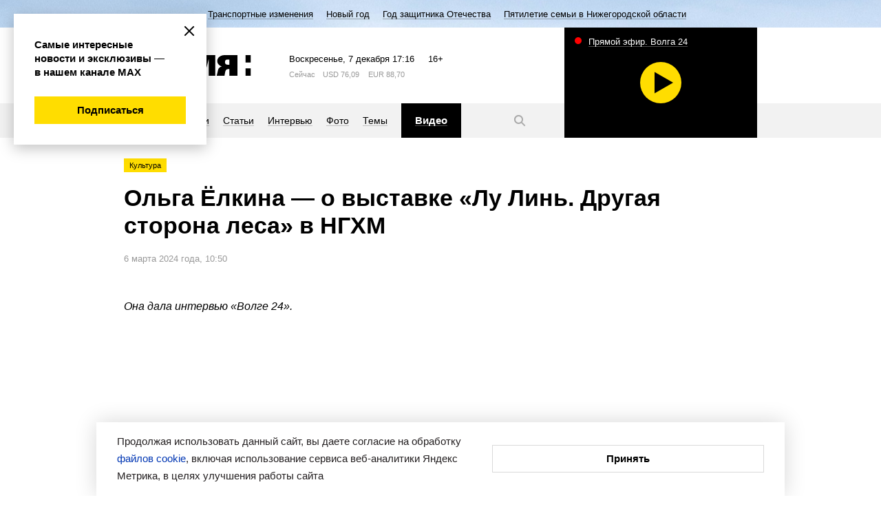

--- FILE ---
content_type: text/html; charset=utf-8
request_url: https://www.vremyan.ru/interviews/541316
body_size: 14475
content:
<!DOCTYPE html><html lang="ru"><head><meta http-equiv="Content-Type" content="text/html; charset=UTF-8"><title>Ольга Ёлкина — о выставке «Лу Линь. Другая сторона леса» в НГХМ | Новости Нижнего Новгорода и Нижегородской области | Информационное агентство «Время Н»</title><meta name="description" content="«Время Н» - это самые свежие новости Нижнего Новгорода и Нижегородской области. Читатели новостной ленты первыми узнают о наиболее важных и интересных событиях политической, экономической, спортивной, культурной жизни."><meta name="keywords" content="новости, новости Нижнего Новгорода, новости Нижний Новгород, Нижний Новгород, Нижегородская область, новости Нижегородской области, информационное агентство, нижегородская политика"><meta name="cmsmagazine" content="c1fa33851285d0f992cf484c6f9248af"><meta name="yandex-verification" content="8fbf2c8ad662a169"><meta name="yandex-verification" content="94c0aa44d55400dc"><meta name="viewport" content="width=device-width"><meta name="yandex-verification" content="12c8eb568b2fb404"><meta name="yandex-verification" content="230307267a78fafb"><meta name="yandex-verification" content="2a59019194a9e581"><meta name="google-site-verification" content="plbgVvlknPYU0vf8QvZFdMncR7syxXm-cLuFyhNRUBY"><meta name="robots" content="max-image-preview:large"><meta name="mailru-domain" content="ddTz9Km5qksLvRRY"><meta name="robots" content="index,follow,noyaca"><link rel="stylesheet" href="/comm/js/jquery/fancybox/jquery.fancybox.min.css?1355"><link rel="stylesheet" href="/comm/js/jquery/fotorama/fotorama.css?1355"><link rel="stylesheet" href="/_data/objects/0000/0001/site_css_file.css?1764938764"><link rel="alternate" href="/rss/news.rss" title="Информационное агентство «Время Н»: Последние новости" type="application/rss+xml"><link rel="icon" href="/favicon.ico" type="image/x-icon"><link rel="shortcut icon" href="/favicon.ico" type="image/x-icon"><meta property="og:title" content="Ольга Ёлкина — о выставке «Лу Линь. Другая сторона леса» в НГХМ"><meta property="og:description" content="«Время Н» - это самые свежие новости Нижнего Новгорода и Нижегородской области. Читатели новостной ленты первыми узнают о наиболее важных и интересных событиях политической, экономической, спортивной, культурной жизни."><meta property="og:url" content="https://www.vremyan.ru/interviews/541316"><meta property="og:image" content="https://www.vremyan.ru/_data/objects/0054/1316/icon.jpg?1709625111"><link rel="image_src" href="/_data/objects/0054/1316/icon.jpg?1709625111"><script src="/comm/treegraph.js?1355"> </script><script src="/comm/js/jquery/jquery.js?1355"> </script><script src="/comm/js/jquery/jquery.tg.js?1355"> </script><script src="/comm/js/jquery/ui/jquery-ui-1.10.2.min.js?1355"> </script><script src="/comm/js/jquery/ui/i18n/jquery-ui-i18n.js?1355"> </script><script src="/comm/js/jquery/fancybox/jquery.fancybox.min.js?1355"> </script><script src="/comm/js/jquery/fotorama/fotorama.js?1355"> </script><script src="/comm/js/jquery/jquery-scrolltofixed-min.js?1355"> </script><script src="/comm/js/cssua.js?1355"> </script><script src="/_data/objects/0000/0300/site_js_file.js?1355"> </script><script src="/_data/objects/0000/0301/site_js_file.js?1355"> </script><script src="/_data/objects/0000/0040/site_js_file.js?1355"> </script><script>
		TG_site_lang = 'ru';
		TG_curid = '541316';
		TG_jmid = '7';
	</script><link rel="canonical" href="https://www.vremyan.ru/interviews/541316"><script type="text/javascript" src="https://vk.com/js/api/share.js?93"></script><script>window.yaContextCb = window.yaContextCb || []</script>
<script src="https://yandex.ru/ads/system/context.js" async></script><script async src="https://lenta.sparrow.ru/js/loader.js"></script><!-- Yandex.Metrika counter -->
<script type="text/javascript" >
(function(m,e,t,r,i,k,a){m[i]=m[i]||function(){(m[i].a=m[i].a||[]).push(arguments)};
m[i].l=1*new Date();k=e.createElement(t),a=e.getElementsByTagName(t)[0],k.async=1,k.src=r,a.parentNode.insertBefore(k,a)})
(window, document, "script", "https://mc.yandex.ru/metrika/tag.js", "ym");
ym(670531, "init", {
clickmap:true,
trackLinks:true,
accurateTrackBounce:true,
webvisor:true
});
</script>
<noscript><div><img src="https://mc.yandex.ru/watch/670531" style="position:absolute; left:-9999px;" alt="" /></div></noscript>
<!-- /Yandex.Metrika counter -->


<!--Openstat--><span id="openstat2263308"></span><script type="text/javascript">var openstat = { counter: 2263308, next: openstat };(function(d, t, p) {var j = d.createElement(t); j.async = true; j.type = "text/javascript";j.src = ("https:" == p ? "https:" : "http:") + "//openstat.net/cnt.js";var s = d.getElementsByTagName(t)[0]; s.parentNode.insertBefore(j, s);})(document, "script", document.location.protocol);</script><!--/Openstat-->
<!--LiveInternet counter--><script type="text/javascript">
new Image().src = "//counter.yadro.ru/hit?r"+
escape(document.referrer)+((typeof(screen)=="undefined")?"":
";s"+screen.width+"*"+screen.height+"*"+(screen.colorDepth?
screen.colorDepth:screen.pixelDepth))+";u"+escape(document.URL)+
";h"+escape(document.title.substring(0,150))+
";"+Math.random();</script><!--/LiveInternet-->

<!-- Rating Mail.ru counter -->
<script type="text/javascript">
var _tmr = window._tmr || (window._tmr = []);
_tmr.push({id: "3170758", type: "pageView", start: (new Date()).getTime()});
(function (d, w, id) {
if (d.getElementById(id)) return;
var ts = d.createElement("script"); ts.type = "text/javascript"; ts.async = true; ts.id = id;
ts.src = "https://top-fwz1.mail.ru/js/code.js";
var f = function () {var s = d.getElementsByTagName("script")[0]; s.parentNode.insertBefore(ts, s);};
if (w.opera == "[object Opera]") { d.addEventListener("DOMContentLoaded", f, false); } else { f(); }
})(document, window, "topmailru-code");
</script>
<noscript><div>
<img src="https://top-fwz1.mail.ru/counter?id=3170758;js=na" style="border:0;position:absolute;left:-9999px;" alt="Top.Mail.Ru" />
</div></noscript>
<!-- //Rating Mail.ru counter -->
<!-- Yandex AdFox-->
<script>window.yaContextCb = window.yaContextCb || []</script>
<script src="https://yandex.ru/ads/system/context.js" async></script>
<!-- Yandex AdFox--></head><body class=" innerpage page541316 template_main g-site"><div class="fader"></div><div class="layout"><header><!--<block 173>--> <div class="service-nav" style=" background-color:#f0a0ad; background-image:url(/_data/objects/0000/0173/view_background.jpg?1764575996);"><div class="marquee str_wrap  color-black"><a href="/topics/transportnye_izmenenija"><span class="name">Транспортные изменения</span></a><a href="/topics/novyj_2019_god.html"><span class="name">Новый год</span></a><a href="/topics/566480"><span class="name">Год защитника Отечества</span></a><a href="/topics/566670"><span class="name">Пятилетие семьи в Нижегородской области</span></a></div></div><!--</block173>--><!--noindex--><div class="block_is topbanner top-banner-adf ajaxload" data-block-id="242" id="block_242"></div><!--/noindex--><div class="header-inner grid-width"><!--<block 245>--> <a href="/" class="logo" title="Время Н"><svg width="185" height="30" viewBox="0 0 185 30">
 <path class="logo" d="M176.717,30V19.3h7.5V30h-7.5Zm0-30h7.5V10.7h-7.5V0ZM153.152,20.335h-1.667a4.2,4.2,0,0,0-4.005,3.05C148.073,20,146.118,30,146.118,30h-11.3s1.8-7.316,2.27-9.278c0.581-1.946,2.539-3.534,5.131-4.24-4.036-1.3-6.568-4.423-6.568-7.914,0-4.6,4.389-8.565,10.832-8.565h18.432V30H153.152V20.335Zm0-13.9h-2.5a3.724,3.724,0,0,0-3.8,3.668,3.862,3.862,0,0,0,3.8,3.836h2.5v-7.5ZM137.091,20.721c-0.018.06-.041,0.118-0.057,0.178C137.258,20.011,137.242,20.092,137.091,20.721ZM123.155,6l-6,24h-8.332l-6-24V30H93.192V0h15.631l4.166,16.665L117.155,0h15.664V30h-9.664V6ZM64.263,30V0H91.027V6.435h-15V11.8H90.194v6.4H76.029v5.368h15V30H64.263ZM49.73,20.358c-4.125,0-5.457,0-5.833,0V30H32.132V0h17.6c7.363,0,12.5,4.429,12.5,10.178S57.093,20.358,49.73,20.358ZM46.2,6.435H43.9v7.5s0.643,0,2.3,0c3.221,0,5-1.68,5-3.753S49.421,6.435,46.2,6.435ZM19.031,30H0V0H19.031c5.982,0,10,3.546,10,7.919a7.455,7.455,0,0,1-4.16,6.537,7.806,7.806,0,0,1,4.993,7.2C29.863,26.269,25.933,30,19.031,30ZM14.864,6.439H10.7V11.8h4.166c2.3,0,3.333-1.071,3.333-2.683S17.165,6.439,14.864,6.439ZM15.534,17.1H10.7v6.465h4.836c2.3,0,3.768-1.325,3.768-3.167S17.835,17.1,15.534,17.1Z"></path>
 </svg></a><!--</block245>--><!--<block 276>--> <div class="informers">
<span class="informers-date"><span class="tablet-hide">Воскресенье</span><span class="tablet-show-inline">Вс</span>,  7 декабря <span id="header_time">20:16</span></span>
<span class="informers-16">16+</span>
</div><!--</block276>--><!--<block 381>--> 
<div class='informers-weather'>
<span class='informers-desc'><span class='tablet-hide'>Сейчас</span> <span class='tablet-show-inline'>&nbsp;°C</span></span>

</div><!--</block381>--><!--<block 382>--> 
<div class='informers-course'>
<span class='informers-desc'><span class='tablet-hide'>USD</span><span class='tablet-show-inline'>$</span> 76,09 <span class='tablet-hide'> </span></span>
<span class='informers-desc'><span class='tablet-hide'>EUR</span><span class='tablet-show-inline'>€</span> 88,70 <span class='tablet-hide'> </span></span>
</div><!--</block382>--></div><div class="header-nav-wrap"><div class="grid-width"><div class="header-navigation"><!--<block 278>--> <div class="submenu-wrap"><div class="burger"><svg width="20" height="20" viewBox="0 0 20 20"><path class="svg-menu" d="M2,9H18v2H2V9ZM2,4H18V6H2V4ZM2,14H18v2H2V14Z"></path><path class="svg-close" d="M17.414,16L16,17.414l-6-6-6,6L2.586,16l6-6-6-6L4,2.586l6,6,6-6L17.414,4l-6,6Z"></path></svg></div><ul class="submenu "><li><a href="/rubrics/politics"><span>Политика</span></a></li><li><a href="/rubrics/economics"><span>Экономика</span></a></li><li><a href="/rubrics/society"><span>Общество</span></a></li><li><a href="/rubrics/sport"><span>Спорт</span></a></li><li><a href="/rubrics/culture"><span>Культура</span></a></li><li><a href="/rubrics/province"><span>Губерния</span></a></li><li><a href="/rubrics/incidents"><span>Происшествия</span></a></li><li><a href="/rubrics/science"><span>Наука и технологии</span></a></li></ul><ul class="submenu mobile-mainmenu"><li><a href="/news"><span>Новости</span></a></li><li><a href="/analitycs"><span>Статьи</span></a></li><li><a href="/interviews"><span>Интервью</span></a></li><li><a href="/photo"><span>Фото</span></a></li><li><a href="/topics"><span>Темы</span></a></li><li><a href="/tv" class="selected"><span>Видео</span></a></li></ul></div><!--</block278>--><!--<block 279>--> <nav><ul class=" "><li><a href="/news"><span>Новости</span></a></li><li><a href="/analitycs"><span>Статьи</span></a></li><li><a href="/interviews"><span>Интервью</span></a></li><li><a href="/photo"><span>Фото</span></a></li><li><a href="/topics"><span>Темы</span></a></li><li><a href="/tv" class="selected"><span>Видео</span></a></li></ul></nav><!--</block279>--><!--<block 290>--> <a href="/search" class="search-button"><svg width="20" height="20" viewBox="0 0 20 20"><path class="svg-loupe" d="M18.414,17L17,18.414l-4.679-4.679a6.547,6.547,0,1,1,1.414-1.414ZM8.5,4A4.5,4.5,0,1,0,13,8.5,4.5,4.5,0,0,0,8.5,4Z"></path></svg></a><div class="header-search"><form action="/" class="form_standart b-search ro-1"><input type="text" name="p__search_text2" maxlength="100" size="18" value="" class="input" placeholder="Текст статьи или автор"><input type="submit" class="butt_submit " name="send" value="submit"><input type="hidden" name="action" value="process"><input type="hidden" name="id" value="118"><input type="hidden" name="p__search_pub_date1" value="2018-01-01 00:00"></form><a href="#" class="search-close"><svg width="20" height="20" viewBox="0 0 20 20"><path d="M17.414,16L16,17.414l-6-6-6,6L2.586,16l6-6-6-6L4,2.586l6,6,6-6L17.414,4l-6,6Z"></path></svg></a></div><!--</block290>--></div><div class="block_is g-teaser-tv " data-block-id="294" id="block_294"> <a data-fancybox="iframe" data-type="iframe" class="teaser-tv" data-src="//playercdn.cdnvideo.ru/aloha/players/nntv2_player_vremyan.html" href="#"><span class="teaser-tv-text">Прямой эфир. Волга 24</span><span class="teaser-tv-icon" style="background-image: url('https://nntv-snap.cdnvideo.ru/screenshot/nntv/nntv.jpg?2025-12-07 20:16:32');"><span class="item-ico"></span></span></a></div></div></div></header><div class="content grid-width"><article><!--<block 541316>--> <div class="labels-wrap"><a class="label" href="/rubrics/culture">Культура</a></div><h1 class="ro-1">Ольга Ёлкина — о выставке «Лу Линь. Другая сторона леса» в НГХМ</h1><p class="desc"> 6 марта 2024 года, 10:50</p><div class="aside aside-banner aside-article aside-article-show" data-aside-id="541316"><div class="fixed" data-block-id="541316"><!--noindex--><div class="block_is mobile-hidden ajaxload" data-block-id="233" id="block_233"></div><!--/noindex--><!--noindex--><div class="block_is mobile-hidden ajaxload" data-block-id="432579" id="block_432579"></div><!--/noindex--><!--noindex--><div class="block_is mobile-hidden ajaxload" data-block-id="432580" id="block_432580"></div><!--/noindex--></div></div><p class="lead">Она дала интервью «Волге 24».</p><div class="insert_pos_media typ-block content-video-wrap "><div class="content-video" id="video-541316"><div class="iframe-wrap" style="padding:56.25% 0 0 0; position:relative;"><iframe class="iframe-adaptiv" style="width:100%; height:100%; position:absolute; left:0; top:0;" src="https://rutube.ru/pl/?pl_id&pl_type&pl_video=f6ef7ecbc628d9bc01a5182b06b51f7e" frameborder="0"></iframe></div></div></div><p style="text-align:justify">Главный куратор выставки «Лу Линь. Другая сторона леса» (0+) Ольга Ёлкина в интервью на телеканале «Волга 24» рассказала о выставке.</p>

<p class="quote" style="text-align:justify">«Такие времена, что нам приходится знакомиться и знакомить своего зрителя со всем, что происходит в мире культуры и искусства. И современная китайская живопись как никогда к этому подходит. Лу Линь — молодой китайский художник, живет и работает в Пекине. Сегодня мы имеем шанс познакомиться с его живописью. Почему именно он? Мы уже понимаем, что современная китайская живопись во многом схожа с европейской живописью. Но Лу Линь берет европейскую не только живопись, но и европейскую философию 20 века. На перекладывании ее на китайскую ментальность, перекладывании на собственные мысли создает невероятные произведения, которые действительно непохожи, необычны и в рамках классического музея, в рамках нашей деятельности, в рамках современного и российского искусства смотрится довольно оригинально и захватывающе», — поделилась Ольга Ёлкина.</p><!--</block541316>--></article><!--<block 585619>--><!--noindex--> <p class="news-rel-link max-link"><a href="https://web.max.ru/vremyan" target="_blank"><span></span>Все эксклюзивы и самые оперативные новости читайте в нашем канале МАХ!</a></p><!--/noindex--><!--</block585619>--><!--noindex--><div class="block_is b-button " data-block-id="527960" id="block_527960"> <div id="ok_shareWidget"></div>
<script>
!function (d, id, did, st, title, description, image) {
  function init(){
    OK.CONNECT.insertShareWidget(id,did,st, title, description, image);
  }
  if (!window.OK || !OK.CONNECT || !OK.CONNECT.insertShareWidget) {
    var js = d.createElement("script");
    js.src = "https://connect.ok.ru/connect.js";
    js.onload = js.onreadystatechange = function () {
    if (!this.readyState || this.readyState == "loaded" || this.readyState == "complete") {
      if (!this.executed) {
        this.executed = true;
        setTimeout(init, 0);
      }
    }};
    d.documentElement.appendChild(js);
  } else {
    init();
  }
}(document,"ok_shareWidget",document.URL,'{"sz":30,"st":"oval","ck":1,"bgclr":"ED8207","txclr":"FFFFFF"}',"","","");
</script></div><!--/noindex--><!--noindex--><div class="block_is b-button " data-block-id="528635" id="block_528635"> <script type="text/javascript">
document.write(VK.Share.button());
</script></div><!--/noindex--><!--<block 314>--><!--noindex--> <p class="news-rel-link zen-link"><a href="https://zen.yandex.ru/vremyan.ru?clid=300" target="_blank"><span></span>Подписывайтесь на канал ИА «Время Н» в Яндекс. Дзен</a></p><!--/noindex--><!--</block314>--><!--noindex--><div class="block_is vk-follow " data-block-id="590560" id="block_590560"> <a title="" href="/?id=590561" target="_blank" class="menuchilds"><img src="/_data/objects/0059/0561/view_icon_photo.png?1764683397" alt="баннер vk" width="1200" height="400"><br></a></div><!--/noindex--><!--noindex--><div class="block_is  ajaxload" data-block-id="432575" id="block_432575"></div><!--/noindex--><!--noindex--><div class="block_is b-partner-news " data-block-id="491594" id="block_491594"> <!-- Sparrow -->
<script type="text/javascript" data-key="e4baf4035cba7cb6f39621669c2a4b2e">
    (function(w, a) {
        (w[a] = w[a] || []).push({
            'script_key': 'e4baf4035cba7cb6f39621669c2a4b2e',
            'settings': {
                'sid': 11318
            }
        });
        if(!window['_Sparrow_embed']) {
            var node = document.createElement('script'); node.type = 'text/javascript'; node.async = true;
            node.src = 'https://widget.sparrow.ru/js/embed.js';
            (document.getElementsByTagName('head')[0] || document.getElementsByTagName('body')[0]).appendChild(node);
        } else {
            window['_Sparrow_embed'].initWidgets();
        }
    })(window, '_sparrow_widgets');
</script>
<!-- /Sparrow --></div><!--/noindex--><!--<block 388>--><!--noindex--> <div class="blockheader-reduced separate-header">Смотрите также<a name="id388" id="id388"></a></div><ul class="tiles-list tiles-news moreLoadedCell newslist-nodate " data-blockid="388"><li class=" item-noicon"><a href="/news/590996"><div class="label">Культура</div><span class="a-link">Уникальные книги, изданные в годы Великой Отечественной войны, покажут в нижегородской библиотеке</span></a></li><li class=" item-noicon"><a href="/news/590968"><div class="label">Культура</div><span class="a-link">Живопись Панковой представлена на выставке в Доме Нижегородской области в Москве</span></a></li><li class=""><a href="/news/590931"><div class="label">Культура</div><i title="Выставка «Волшебный мир зимних праздников» открылась в Усадьбе Рукавишниковых" style="background-image:url('/_data/objects/0059/0931/view_icon_photo.jpg?1764942768')"><span class="item-ico"></span></i><span class="a-link">Выставка «Волшебный мир зимних праздников» открылась в Усадьбе Рукавишниковых</span></a></li><li class=""><a href="/news/590774"><span class="label-urg">Эксклюзив</span><i title="Нижегородскому музею подарили коллекцию стоимостью около 3 млрд рублей" style="background-image:url('/_data/objects/0059/0774/view_icon_photo.jpg?1764850511')"><span class="item-ico"></span></i><span class="a-link">Нижегородскому музею подарили коллекцию стоимостью около 3 млрд рублей</span></a></li><li class=" item-photo"><a href="/news/590687"><div class="label">Культура</div><i title="Выставка «Русский символизм: от Врубеля до Ларионова» начала свою работу в НГХМ" style="background-image:url('/_data/objects/0059/0687/view_icon_photo.jpg?1764834929')"><span class="item-ico"></span></i><span class="a-link">Выставка «Русский символизм: от Врубеля до Ларионова» начала свою работу в НГХМ</span></a></li></ul><!--/noindex--><!--</block388>--><!--noindex--><div class="block_is desktop-hidden bottom-article-show ajaxload" data-block-id="481413" id="block_481413"></div><!--/noindex--><!--<block 353>--><!--noindex--> <div class="aside aside-banner aside-main aside-article-show" data-aside-id="353"><div class="fixed" data-block-id="353"></div></div><!--/noindex--><!--</block353>--><!--<block 284>--><!--noindex--> <div class="blockheader-reduced separate-header">Рекомендуем<a name="id284" id="id284"></a></div><div class="news-list moreLoadedCell tiles-2colsbig tiles3js tiles3js-main" data-blockid="284"><dl class=""><dt><a href="/news/590205"><i title="Читатели ИА «Время Н» смогут выбрать «Мини Мисс и Мистера Нижний Новгород»" style="background-image:url('/_data/objects/0059/0205/view_icon_photo.png?1764245787')"><span class="item-ico"></span><div class="label">Общество</div></i>Читатели ИА «Время Н» смогут выбрать «Мини Мисс и Мистера Нижний Новгород»</a></dt><dd class="news-anons">ИА «Время Н» публикует информацию о претендентах на почетный титул.</dd></dl><dl class=""><dt><a href="/interviews/590423"><i title="Михаил Пучков — о ЕГЭ по истории, поддержке учителей и планах нижегородского минобра на 2026 год" style="background-image:url('/_data/objects/0059/0423/view_icon_photo.jpg?1764577040')"><span class="item-ico"></span><div class="label">Общество</div></i>Михаил Пучков — о ЕГЭ по истории, поддержке учителей и планах нижегородского минобра на 2026 год</a></dt><dd class="news-anons">Министр образования и науки Нижегородской области Михаил Пучков в интервью ИА «Время Н» рассказал о том, с какими показателями сфера образования региона завершает 2025 год.</dd></dl><dl class=" item-photo"><dt><a href="/news/590687"><i title="Выставка «Русский символизм: от Врубеля до Ларионова» начала свою работу в НГХМ" style="background-image:url('/_data/objects/0059/0687/view_icon_photo.jpg?1764834929')"><span class="item-ico"></span><div class="label">Культура</div></i>Выставка «Русский символизм: от Врубеля до Ларионова» начала свою работу в НГХМ</a></dt><dd class="news-anons">В экспозиции представлены произведения живописи и графики из собрания известного коллекционера Валерия Дудакова, переданных в дар Нижегородскому художественному музею.</dd></dl><dl class=""><dt><a href="/interviews/590332"><i title="Николай Сентюрин: «Основная задача технологических игроков — обеспечить предпринимателей решениями, которые приносят бизнес-результат»" style="background-image:url('/_data/objects/0059/0332/view_icon_photo.png?1764344404')"><span class="item-ico"></span><div class="label">Экономика</div></i>Николай Сентюрин: «Основная задача технологических игроков — обеспечить предпринимателей решениями, которые приносят бизнес-результат»</a></dt><dd class="news-anons">Нижегородцам рассказали, зачем бизнесу развиваться на площадках электронной коммерции.</dd></dl></div><!--/noindex--><!--</block284>--></div></div><footer><div class="footer-inner grid-width"><!--<block 240>--> <ul class="footer-nav"><li><a href="/news">Новости</a></li><li><a href="/analitycs">Статьи</a></li><li><a href="/interviews">Интервью</a></li><li><a href="/photo">Фото</a></li><li><a href="/topics">Темы</a></li><li><strong><a href="/tv" class="selected">Видео</a></strong></li></ul><!--</block240>--><!--<block 241>--> <ul class="footer-nav"><li><a href="/rubrics/politics">Политика</a></li><li><a href="/rubrics/economics">Экономика</a></li><li><a href="/rubrics/society">Общество</a></li><li><a href="/rubrics/sport">Спорт</a></li><li><a href="/rubrics/culture">Культура</a></li><li><a href="/rubrics/province">Губерния</a></li><li><a href="/rubrics/incidents">Происшествия</a></li><li><a href="/rubrics/science">Наука и технологии</a></li></ul><!--</block241>--><!--<block 313>--> <div class="footer-social-wrap">
 
 <a class="social-ya" href="https://dzen.ru/vremyan" target="_blank">
 <svg height="20" viewBox="0 0 20 20" width="20" xmlns="http://www.w3.org/2000/svg"><path d="m19 10.472c0-.021 0-.038 0-.058zm-8.526 8.528c.045-3.648.136-5.653 1.5-7.021s3.373-1.461 7.02-1.506c0 3.994-.012 6.009-1.265 7.262s-3.263 1.265-7.255 1.265zm8.526-9.473c-3.648-.045-5.653-.136-7.021-1.506s-1.461-3.372-1.506-7.021c3.993 0 6.009.012 7.261 1.265s1.266 3.302 1.266 7.375v.72.054zm-18 0c0-3.993.012-6.009 1.265-7.262s3.268-1.265 7.26-1.265c-.045 3.648-.137 5.653-1.5 7.021s-3.377 1.461-7.025 1.506zm7.022 2.451c1.368 1.368 1.459 3.373 1.504 7.022-3.993 0-6.008-.012-7.261-1.265s-1.265-3.303-1.265-7.375v-.72c0-.019 0-.04 0-.054v.886c3.649.045 5.654.137 7.022 1.506zm-7.022-2.451v.059z" fill="#fd0" fill-rule="evenodd"/></svg>
 <span>Дзен</span></a>
 
 <a class="social-rss" href="/rss/news.rss"><svg width="20" height="20" viewBox="0 0 20 20">
 <path class="svg-rss" d="M16,17V16h0v0A12,12,0,0,0,4,4H3V2H4.009A14,14,0,0,1,18,15.992V17H16ZM6,16a2,2,0,1,1-2-2A2,2,0,0,1,6,16ZM4,12H3V10H4v0a6,6,0,0,1,6,6h0v1H8V16H8a4,4,0,0,0-4-4v0ZM4,8V8H3V6H4A9.995,9.995,0,0,1,14,16s0,0,0,0h0v1H12V16h0A8,8,0,0,0,4,8Z"></path>
 </svg>
 <span>RSS-канал</span></a>

 <p class="footer-text">ИА «Время Н» в соцсетях</p>
 
<div class="footer-social">

<a class="social-vk" href="http://vk.com/vremyan" target="_blank">
<svg xmlns="http://www.w3.org/2000/svg" width="20" height="20" viewBox="0 0 20 20">
  <path fill-rule="evenodd" fill="#fd0" d="M19.294,4.012h-3.1c-0.652,2.381-2.587,4.541-4.438,4.745V4.012H8.6v8.31c-1.919-.476-4.421-2.81-4.524-8.31H0.79C0.944,11.5,4.885,16,11.378,16h0.378V11.721A5.823,5.823,0,0,1,16.6,16h3.408A9.472,9.472,0,0,0,15.2,9.991a9.142,9.142,0,0,0,4.095-5.98"/>
</svg>
вконтакте</a>

<a class="social-yt" href="http://www.youtube.com/user/VremyaN" target="_blank">
<svg xmlns="http://www.w3.org/2000/svg" width="20" height="20" viewBox="0 0 20 20">
  <path fill-rule="evenodd" fill="#fd0" d="M8.159,13.248v-5.5L12.864,10.5,8.159,13.248M10,3.99a52,52,0,0,0-7.034.389,2.251,2.251,0,0,0-1.01.6,2.339,2.339,0,0,0-.582,1.04A25,25,0,0,0,1,10.5a25,25,0,0,0,.376,4.476,2.339,2.339,0,0,0,.581,1.041,2.249,2.249,0,0,0,1.01.6A52.123,52.123,0,0,0,10,17.01a52.125,52.125,0,0,0,7.034-.388,2.249,2.249,0,0,0,1.01-.6,2.34,2.34,0,0,0,.581-1.041A25,25,0,0,0,19,10.5a25,25,0,0,0-.376-4.477,2.337,2.337,0,0,0-.582-1.04,2.246,2.246,0,0,0-1.01-.6A52,52,0,0,0,10,3.99"/>
</svg>
youtube</a>
<!--a class="social-tw" href="https://twitter.com/vremyan" target="_blank">
<svg width="20" height="20" viewBox="0 0 20 20">
<path class="svg-tw" d="M7.219,16.123a8.692,8.692,0,0,0,8.755-8.748c0-.133,0-0.266-0.009-0.4A6.261,6.261,0,0,0,17.5,5.385a6.138,6.138,0,0,1-1.767.484,3.085,3.085,0,0,0,1.353-1.7,6.172,6.172,0,0,1-1.954.746,3.079,3.079,0,0,0-5.244,2.8A8.742,8.742,0,0,1,3.546,4.507a3.075,3.075,0,0,0,.953,4.1,3.055,3.055,0,0,1-1.394-.385c0,0.013,0,.026,0,0.039A3.077,3.077,0,0,0,5.573,11.28a3.1,3.1,0,0,1-.811.108,3.027,3.027,0,0,1-.578-0.056,3.081,3.081,0,0,0,2.875,2.136,6.18,6.18,0,0,1-3.822,1.316A6.332,6.332,0,0,1,2.5,14.742a8.721,8.721,0,0,0,4.717,1.381"></path>
</svg>
twitter</a-->
<a class="social-tg" href="https://t.me/vremyan" target="_blank">
<svg xmlns="http://www.w3.org/2000/svg" width="20" height="20" viewBox="0 0 20 20">
  <path fill-rule="evenodd"  fill="#fd0" d="M18.1,2.988c-0.631,0-1.589.347-6.175,2.277Q9.5,6.27,2.239,9.46L2.227,9.448a1.8,1.8,0,0,0-1.239.925c-0.068.578,0.755,0.751,1.8,1.1a11.037,11.037,0,0,0,2.569.613H5.4a3.106,3.106,0,0,0,1.76-.659q6.795-4.611,7.009-4.657a0.783,0.783,0,0,1,.173-0.026,0.219,0.219,0,0,1,.165.061,0.318,0.318,0,0,1,.079.289c-0.079.358-4.327,4.241-4.575,4.5-0.924.982-1.994,1.572-.361,2.658,1.42,0.936,2.242,1.537,3.707,2.508,0.891,0.577,1.583,1.256,2.47,1.256,0.055,0,.111,0,0.167-0.008,0.439-.035.9-0.451,1.127-1.71,0.552-2.959,1.634-9.361,1.882-12a2.331,2.331,0,0,0-.034-0.659,0.7,0.7,0,0,0-.225-0.451,1.1,1.1,0,0,0-.642-0.2"/>
</svg>
telegram</a>

<a class="social-ok" href="https://ok.ru/riavremyan" target="_blank">
<svg xmlns="http://www.w3.org/2000/svg" width="20" height="20" viewBox="0 0 20 20">
  <path fill-rule="evenodd" fill="#fd0" d="M4.949,9.825a0.236,0.236,0,0,0-.189.1L3.3,11.913l0.045,0.31a10.327,10.327,0,0,0,4.135,2.016l-2.811,5.4a0.234,0.234,0,0,0,.206.337h3l0.134-.038L8.1,19.83l1.884-4.459,1.87,4.474,0.089,0.1,0.13,0.043h3a0.232,0.232,0,0,0,.206-0.339l-2.811-5.415a10.251,10.251,0,0,0,4.135-2.016,0.214,0.214,0,0,0,.045-0.309L15.194,9.926a0.214,0.214,0,0,0-.187-0.1,0.279,0.279,0,0,0-.166.057A7.544,7.544,0,0,1,9.97,11.81,7.6,7.6,0,0,1,5.1,9.882a0.225,0.225,0,0,0-.148-0.057M9.984,7.19a2.252,2.252,0,0,1,0-4.5h0a2.3,2.3,0,0,1,1.59.662A2.251,2.251,0,0,1,9.984,7.19m0-7.2a4.938,4.938,0,1,0,1.9.379,4.94,4.94,0,0,0-1.9-.379"/>
</svg>
ok</a>

<a class="social-rt" href="https://rutube.ru/channel/25032214/" target="_blank">
<svg xmlns="http://www.w3.org/2000/svg" width="20" height="20" viewBox="0 0 20 20"><path fill-rule="evenodd"  fill="#fd0" d="M17.358,1.093a1.536,1.536,0,1,0,1.536,1.536,1.536,1.536,0,0,0-1.536-1.536M5.006,9.445V6.639h7.3a1.346,1.346,0,0,1,.845.2,0.907,0.907,0,0,1,.234.7V8.545a0.926,0.926,0,0,1-.234.72,1.368,1.368,0,0,1-.845.18h-7.3m7.788-5.45H2v12h3v-3.9h5.756l2.626,3.9h3.364l-2.9-3.921A2.839,2.839,0,0,0,15.8,11.046a4.386,4.386,0,0,0,.593-2.554v-0.9a5.712,5.712,0,0,0-.2-1.637,2.734,2.734,0,0,0-.647-1.1,2.93,2.93,0,0,0-1.115-.666,5.889,5.889,0,0,0-1.637-.2"/></svg>
rutube</a>

<a class="social-max" href="https://max.ru/vremyan" target="_blank">
<svg fill="none" height="20" viewBox="0 0 20 20" width="20" xmlns="http://www.w3.org/2000/svg"><path clip-rule="evenodd" d="m10.1719 17.9543c-1.5702 0-2.2999-.2302-3.56828-1.1511-.80229 1.036-3.34288 1.8456-3.45367.4605 0-1.0399-.22923-1.9185-.48902-2.8778-.30945-1.1818-.66093-2.4979-.66093-4.40489 0-4.55455 3.7211-7.98101 8.1299-7.98101 4.4126 0 7.8701 3.59529 7.8701 8.0232.0071 2.0937-.8132 4.1047-2.2808 5.5917-1.4676 1.4869-3.4627 2.3283-5.5473 2.3394zm.0649-12.01751c-2.14704-.11128-3.82038 1.38132-4.19097 3.72191-.30563 1.9377.23687 4.2975.69914 4.4202.22159.0538.77937-.399 1.12703-.7482.57487.3989 1.2443.6384 1.94078.6945 1.06942.0517 2.11642-.3201 2.91582-1.0354.7994-.7154 1.2874-1.7172 1.3592-2.7901.0418-1.07511-.3383-2.12375-1.0585-2.92028s-1.7229-1.27727-2.7925-1.3388z" fill="#fd0" fill-rule="evenodd"/></svg>
max</a>


</div>
 
 
<!-- Yandex.Metrika informer -->
<a href="https://metrika.yandex.ru/stat/?id=670531&amp;from=informer"
target="_blank" rel="nofollow"><img src="https://informer.yandex.ru/informer/670531/3_0_FFDD00FF_FFDD00FF_0_uniques"
style="width:88px; height:31px; border:0;" alt="Яндекс.Метрика" title="Яндекс.Метрика: данные за сегодня (просмотры, визиты и уникальные посетители)" /></a>
<!-- /Yandex.Metrika informer -->

<!--LiveInternet logo-->
<a href="//www.liveinternet.ru/click" target="_blank">
<img src="//counter.yadro.ru/logo?39.6" title="LiveInternet" alt="" border="0" width="31" height="31"/>
</a>
<!--/LiveInternet-->

<!-- Top.Mail.Ru logo -->
<a href="https://top-fwz1.mail.ru/jump?from=3170758">
<img src="https://top-fwz1.mail.ru/counter?id=3170758;t=288;l=1" height="31" width="38" alt="Top.Mail.Ru" style="border:0;" /></a>
<!-- /Top.Mail.Ru logo -->


 </div><!--</block313>--><div class="block_is footer-info " data-block-id="239" id="block_239"> <p>© ИА «Время Н»</p>

<p>Регистрационный номер ИА № ФС77−79404 от 02.11.2020 Федеральной службой по надзору в сфере связи, информационных технологий и массовых коммуникаций (Роскомнадзор)</p>

<p>Учредитель — Правительство Нижегородской области</p>

<p>Главный редактор — Савельев Александр Михайлович</p>

<p>Адрес редакции: Нижегородская область, Нижний Новгород, ул. Белинского, 9А<br />
Телефон (831) 430−18−91<br />
E-mail <a href="mailto:redaktor@vremyan.ru">redaktor@vremyan.ru</a></p>

<p><a href="/about">Информация об агентстве</a><br />
<a href="/rules">Правила использования материалов</a></p>

<p><a href="/cookies">Информационная политика использования «cookies»-файлов</a></p>

<p>Ресурс содержит материалы 16+</p>

<p>Сделано в&nbsp;digital-агентстве<a class="developer-logo" href="https://adad.ru/" target="_blank"><svg width="43" height="10" viewBox="0 0 43 10">
				<path d="M37.511,10H32.975V0h4.537a4.925,4.925,0,0,1,4.843,5A4.925,4.925,0,0,1,37.511,10Zm-0.16-7.5H35.789v5h1.563A2.361,2.361,0,0,0,39.54,5,2.361,2.361,0,0,0,37.352,2.5ZM28.44,8.437H24.816L24.283,10h-2.97L25.221,0h2.814L31.943,10h-2.97ZM26.628,3.122L25.562,6.248h2.132ZM16.511,10H11.975V0h4.537a4.925,4.925,0,0,1,4.843,5A4.925,4.925,0,0,1,16.511,10Zm-0.16-7.5H14.789v5h1.563A2.361,2.361,0,0,0,18.541,5,2.361,2.361,0,0,0,16.352,2.5ZM7.44,8.437H3.816L3.283,10H0.313L4.221,0H7.035L10.943,10H7.973ZM5.628,3.122L4.562,6.248H6.694Z"></path>
				</svg></a></p></div></div></footer><!--<block 590881>--> <div class="subform-box" id="subscribe-box">
<p>Самые интересные <br>новости и эксклюзивы —<br>в нашем канале МАХ</p>
<a href="https://max.ru/vremyan" target="_blank" class="button close-sub">Подписаться</a>
<span class="close close-sub"></span>
</div>

<script>
$(document).ready(function() {
    // Упрощенная версия функций cookie
    function setCookie(name, value, hours) {
        var expires = "";
        if (hours) {
            var date = new Date();
            date.setTime(date.getTime() + (hours * 60 * 60 * 1000));
            expires = "; expires=" + date.toUTCString();
        }
        document.cookie = name + "=" + encodeURIComponent(value) + expires + "; path=/";
    }
    
    function getCookie(name) {
        var cookies = document.cookie.split(';');
        for (var i = 0; i < cookies.length; i++) {
            var cookie = cookies[i].trim();
            if (cookie.indexOf(name + '=') === 0) {
                return decodeURIComponent(cookie.substring(name.length + 1));
            }
        }
        return null;
    }
    
    // Проверяем нужно ли показывать блок
    var today = new Date();
    var todayDate = today.getFullYear() + '-' + 
                   (today.getMonth() + 1).toString().padStart(2, '0') + '-' + 
                   today.getDate().toString().padStart(2, '0');
    
    var closedDate = getCookie('subscribeBoxDate');
    
    // Если cookie с сегодняшней датой нет - показываем
    if (closedDate !== todayDate) {
        $('#subscribe-box').show();
    } else {
        $('#subscribe-box').hide();
    }
    
    // Обработчик закрытия
    $('.close-sub').click(function() {
        // Устанавливаем cookie с сегодняшней датой до конца дня
        var now = new Date();
        var endOfDay = new Date();
        endOfDay.setHours(23, 59, 59, 999);
        
        // Разница в часах до конца дня
        var hoursUntilEndOfDay = (endOfDay.getTime() - now.getTime()) / (1000 * 60 * 60);
        
        // Сохраняем сегодняшнюю дату
        var todayStr = today.getFullYear() + '-' + 
                      (today.getMonth() + 1).toString().padStart(2, '0') + '-' + 
                      today.getDate().toString().padStart(2, '0');
        
        setCookie('subscribeBoxDate', todayStr, hoursUntilEndOfDay);
        
        // Скрываем блок
        $('#subscribe-box').fadeOut(300);
    });
});
</script><!--</block590881>--><!--<block 578604>--> <div class="cookie_agree grid-width" id="cookie_agree" style="display: none; bottom: -400px;">
<div class="cookie-wrap">
<p>
Продолжая использовать данный сайт, вы даете согласие на обработку <a href="/cookies">файлов cookie</a>, включая использование сервиса веб-аналитики Яндекс Метрика, в целях улучшения работы сайта
</p>
<a id="cookie_close" class="button" title="Понятно" href="#" onclick="cookie_agree(); return false;">Принять</a>
</div>
</div>
<script>
var o = {};
function cookie_agree() { 
  document.cookie = 'agree=1;path=/;expires=' + new Date(2147483647 * 1000).toUTCString() + ';', 
  o.style.bottom="-400px"; 
}
window.onload = function() {
  o = document.getElementById('cookie_agree'); 
  a = document.cookie.indexOf('agree=1') < 0; 
  o.style.display= a ? "block" : "none" ; o.style.bottom= a ? "0px" : "-400px"; 
}
</script><!--</block578604>--><!--Powered by TreeGraph--></body></html>


--- FILE ---
content_type: application/javascript; charset=UTF-8
request_url: https://www.vremyan.ru/comm/js/jquery/jquery-scrolltofixed-min.js?1355
body_size: 1856
content:
(function(a){a.isScrollToFixed=function(b){return !!a(b).data("ScrollToFixed")};a.ScrollToFixed=function(d,i){var m=this;m.$el=a(d);m.el=d;m.$el.data("ScrollToFixed",m);var c=false;var H=m.$el;var I;var F;var k;var e;var z;var E=0;var r=0;var j=-1;var f=-1;var u=null;var A;var g;function v(){H.trigger("preUnfixed.ScrollToFixed");l();H.trigger("unfixed.ScrollToFixed");f=-1;E=H.offset().top;r=H.offset().left;if(m.options.offsets){r+=(H.offset().left-H.position().left)}if(j==-1){j=r}I=H.css("position");c=true;if(m.options.bottom!=-1){H.trigger("preFixed.ScrollToFixed");x();H.trigger("fixed.ScrollToFixed")}}function o(){var J=m.options.limit;if(!J){return 0}if(typeof(J)==="function"){return J.apply(H)}return J}function q(){return I==="fixed"}function y(){return I==="absolute"}function h(){return !(q()||y())}function x(){if(!q()){var J=H[0].getBoundingClientRect();u.css({display:H.css("display"),width:J.width,height:J.height,"float":H.css("float")});cssOptions={"z-index":m.options.zIndex,position:"fixed",top:m.options.bottom==-1?t():"",bottom:m.options.bottom==-1?"":m.options.bottom,"margin-left":"0px"};if(!m.options.dontSetWidth){cssOptions.width=H.css("width")}H.css(cssOptions);H.addClass(m.options.baseClassName);if(m.options.className){H.addClass(m.options.className)}I="fixed"}}function b(){var K=o();var J=r;if(m.options.removeOffsets){J="";K=K-E}cssOptions={position:"absolute",top:K,left:J,"margin-left":"0px",bottom:""};if(!m.options.dontSetWidth){cssOptions.width=H.css("width")}H.css(cssOptions);I="absolute"}function l(){if(!h()){f=-1;u.css("display","none");H.css({"z-index":z,width:"",position:F,left:"",top:e,"margin-left":""});H.removeClass("scroll-to-fixed-fixed");if(m.options.className){H.removeClass(m.options.className)}I=null}}function w(J){if(J!=f){H.css("left",r-J);f=J}}function t(){var J=m.options.marginTop;if(!J){return 0}if(typeof(J)==="function"){return J.apply(H)}return J}function B(){if(!a.isScrollToFixed(H)||H.is(":hidden")){return}var M=c;var L=h();if(!c){v()}else{if(h()){E=H.offset().top;r=H.offset().left}}var J=a(window).scrollLeft();var N=a(window).scrollTop();var K=o();if(m.options.minWidth&&a(window).width()<m.options.minWidth){if(!h()||!M){p();H.trigger("preUnfixed.ScrollToFixed");l();H.trigger("unfixed.ScrollToFixed")}}else{if(m.options.maxWidth&&a(window).width()>m.options.maxWidth){if(!h()||!M){p();H.trigger("preUnfixed.ScrollToFixed");l();H.trigger("unfixed.ScrollToFixed")}}else{if(m.options.bottom==-1){if(K>0&&N>=K-t()){if(!L&&(!y()||!M)){p();H.trigger("preAbsolute.ScrollToFixed");b();H.trigger("unfixed.ScrollToFixed")}}else{if(N>=E-t()){if(!q()||!M){p();H.trigger("preFixed.ScrollToFixed");x();f=-1;H.trigger("fixed.ScrollToFixed")}w(J)}else{if(!h()||!M){p();H.trigger("preUnfixed.ScrollToFixed");l();H.trigger("unfixed.ScrollToFixed")}}}}else{if(K>0){if(N+a(window).height()-H.outerHeight(true)>=K-(t()||-n())){if(q()){p();H.trigger("preUnfixed.ScrollToFixed");if(F==="absolute"){b()}else{l()}H.trigger("unfixed.ScrollToFixed")}}else{if(!q()){p();H.trigger("preFixed.ScrollToFixed");x()}w(J);H.trigger("fixed.ScrollToFixed")}}else{w(J)}}}}}function n(){if(!m.options.bottom){return 0}return m.options.bottom}function p(){var J=H.css("position");if(J=="absolute"){H.trigger("postAbsolute.ScrollToFixed")}else{if(J=="fixed"){H.trigger("postFixed.ScrollToFixed")}else{H.trigger("postUnfixed.ScrollToFixed")}}}var D=function(J){if(H.is(":visible")){c=false;B()}else{l()}};var G=function(J){(!!window.requestAnimationFrame)?requestAnimationFrame(B):B()};var C=function(){var K=document.body;if(document.createElement&&K&&K.appendChild&&K.removeChild){var M=document.createElement("div");if(!M.getBoundingClientRect){return null}M.innerHTML="x";M.style.cssText="position:fixed;top:100px;";K.appendChild(M);var N=K.style.height,O=K.scrollTop;K.style.height="3000px";K.scrollTop=500;var J=M.getBoundingClientRect().top;K.style.height=N;var L=(J===100);K.removeChild(M);K.scrollTop=O;return L}return null};var s=function(J){J=J||window.event;if(J.preventDefault){J.preventDefault()}J.returnValue=false};m.init=function(){m.options=a.extend({},a.ScrollToFixed.defaultOptions,i);z=H.css("z-index");m.$el.css("z-index",m.options.zIndex);u=a("<div />");I=H.css("position");F=H.css("position");k=H.css("float");e=H.css("top");if(h()){m.$el.after(u)}a(window).bind("resize.ScrollToFixed",D);a(window).bind("scroll.ScrollToFixed",G);if("ontouchmove" in window){a(window).bind("touchmove.ScrollToFixed",B)}if(m.options.preFixed){H.bind("preFixed.ScrollToFixed",m.options.preFixed)}if(m.options.postFixed){H.bind("postFixed.ScrollToFixed",m.options.postFixed)}if(m.options.preUnfixed){H.bind("preUnfixed.ScrollToFixed",m.options.preUnfixed)}if(m.options.postUnfixed){H.bind("postUnfixed.ScrollToFixed",m.options.postUnfixed)}if(m.options.preAbsolute){H.bind("preAbsolute.ScrollToFixed",m.options.preAbsolute)}if(m.options.postAbsolute){H.bind("postAbsolute.ScrollToFixed",m.options.postAbsolute)}if(m.options.fixed){H.bind("fixed.ScrollToFixed",m.options.fixed)}if(m.options.unfixed){H.bind("unfixed.ScrollToFixed",m.options.unfixed)}if(m.options.spacerClass){u.addClass(m.options.spacerClass)}H.bind("resize.ScrollToFixed",function(){u.height(H.height())});H.bind("scroll.ScrollToFixed",function(){H.trigger("preUnfixed.ScrollToFixed");l();H.trigger("unfixed.ScrollToFixed");B()});H.bind("detach.ScrollToFixed",function(J){s(J);H.trigger("preUnfixed.ScrollToFixed");l();H.trigger("unfixed.ScrollToFixed");a(window).unbind("resize.ScrollToFixed",D);a(window).unbind("scroll.ScrollToFixed",G);H.unbind(".ScrollToFixed");u.remove();m.$el.removeData("ScrollToFixed")});D()};m.init()};a.ScrollToFixed.defaultOptions={marginTop:0,limit:0,bottom:-1,zIndex:1000,baseClassName:"scroll-to-fixed-fixed"};a.fn.scrollToFixed=function(b){return this.each(function(){(new a.ScrollToFixed(this,b))})}})(jQuery);

--- FILE ---
content_type: image/svg+xml; charset=UTF-8
request_url: https://www.vremyan.ru/_data/objects/0000/0001/i/i-video.svg
body_size: 232
content:
<svg xmlns="http://www.w3.org/2000/svg" width="80" height="80" viewBox="0 0 80 80">
  <defs>
    <style>
      .cls-1 {
        fill-rule: evenodd;
      }
    </style>
  </defs>
  <path id="play" class="cls-1" d="M28,60.769V19.232l0.018-.011L64.008,40,28.014,60.78Z"/>
</svg>


--- FILE ---
content_type: image/svg+xml; charset=UTF-8
request_url: https://www.vremyan.ru/_data/objects/0000/0001/i/i-photo.svg
body_size: 263
content:
<svg xmlns="http://www.w3.org/2000/svg" width="80" height="80" viewBox="0 0 80 80">
  <defs>
    <style>
      .cls-1 {
        fill-rule: evenodd;
      }
    </style>
  </defs>
  <path id="camera" class="cls-1" d="M16,56V24H32V20H48v4H64V56H16ZM40,28A12,12,0,1,0,52,40,12,12,0,0,0,40,28Zm0,20a8,8,0,1,1,8-8A8,8,0,0,1,40,48Z"/>
</svg>


--- FILE ---
content_type: image/svg+xml; charset=UTF-8
request_url: https://www.vremyan.ru/_data/objects/0000/0050/logo_zen.svg
body_size: 524
content:
<svg fill="none" height="30" viewBox="0 0 30 30" width="30" xmlns="http://www.w3.org/2000/svg" xmlns:xlink="http://www.w3.org/1999/xlink"><clipPath id="a"><path d="m0 0h30v30h-30z"/></clipPath><g clip-path="url(#a)"><path d="m0 14.4c0-6.78823 0-10.18234 2.10882-12.29117 2.10884-2.10883015 5.50296-2.10883 12.29118-2.10883h1.2c6.7882 0 10.1824-.00000015 12.2911 2.10883 2.1089 2.10883 2.1089 5.50294 2.1089 12.29117v1.2c0 6.7882 0 10.1824-2.1089 12.2911-2.1087 2.1089-5.5029 2.1089-12.2911 2.1089h-1.2c-6.78822 0-10.18234 0-12.29118-2.1089-2.10882-2.1087-2.10882-5.5029-2.10882-12.2911z" fill="#202022"/><path clip-rule="evenodd" d="m29.9975 14.2125c-6.0795-.075-9.4218-.2275-11.7015-2.51-2.2824-2.28-2.4324-5.62001-2.5074-11.7025h-1.5797c-.075 6.08-.2275 9.4225-2.5074 11.7025-2.27979 2.28-5.622 2.435-11.7015 2.51l.00249975 1.575c6.07949025.075 9.42171025.2275 11.70150025 2.51 2.2799 2.28 2.4324 5.6225 2.5074 11.7025h1.5797c.075-6.08.2275-9.4225 2.5074-11.7025 2.2797-2.28 5.622-2.435 11.7015-2.51z" fill="#fff" fill-rule="evenodd"/></g></svg>